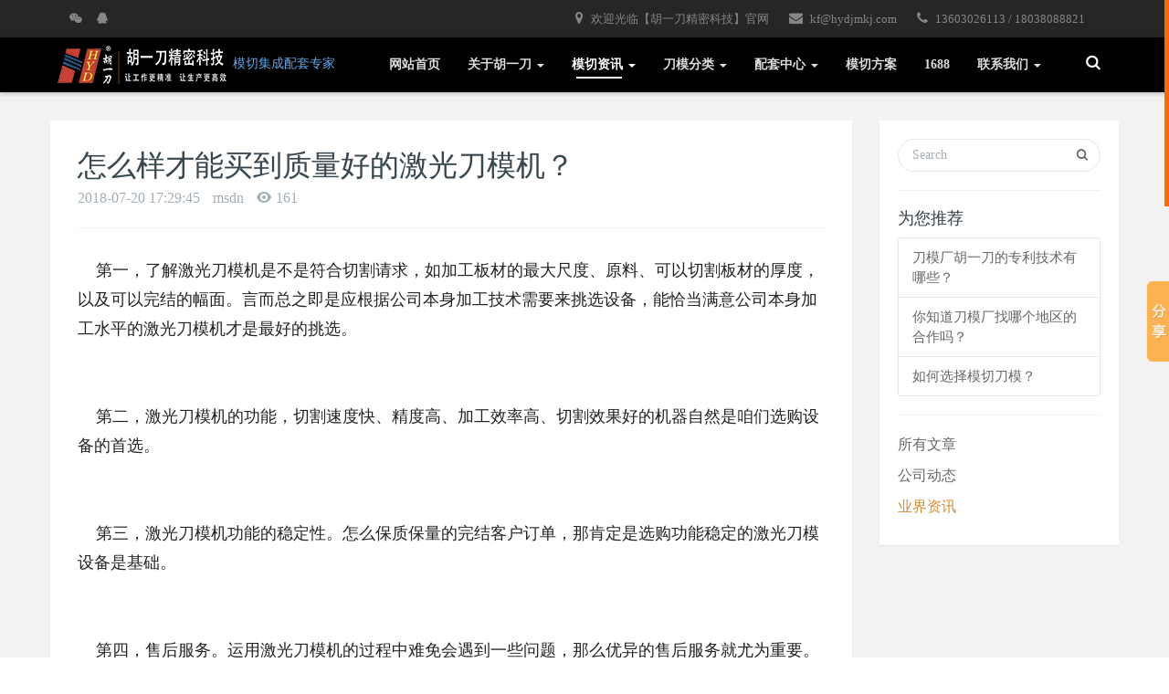

--- FILE ---
content_type: text/html;charset=utf-8
request_url: http://www.hydjmkj.com/news/shownews.php?lang=cn&id=112
body_size: 6406
content:
<!DOCTYPE HTML>
<html class='nicescroll'>
<head>
<title>怎么样才能买到质量好的激光刀模机？-深圳雕刻刀模|蚀刻刀模|口罩刀模|激光刀模|模切厂家-胡一刀</title>
<meta name="renderer" content="webkit">
<meta charset="utf-8" />
<meta http-equiv="X-UA-Compatible" content="IE=edge,chrome=1">
<meta name="viewport" content="width=device-width, initial-scale=1.0, user-scalable=0, minimal-ui">
<meta name="generator" content="MetInfo 6.0.0"  data-variable="http://www.hydjmkj.com/,cn,5,112,2,M1089010" />
<meta name="description" content="&nbsp; &nbsp; 第一，了解激光刀模机是不是符合切割请求，如加工板材的最大尺度、原料、可以切割板材的厚度，以及可以完结的幅面。言而总之即是应根据公司本身加工技术需要来挑选设备，能恰当满意公司本身加工水平的激光刀模机才是最好的挑选。&nbsp;&nbsp; &nbsp; 第二，激光刀模机的功能，切割速度快、精度高、加工效率高、切割效果好的机器自然是咱们选购设备的首选。&nbsp;&nbsp" />
<meta name="keywords" content="激光刀模机" />
<link href="http://www.hydjmkj.com/favicon.ico" rel="shortcut icon" type="image/x-icon" />
<link rel="stylesheet" href="http://www.hydjmkj.com/templates/M1089010/cache/5174d46fcc18b996.min.css">
<!--[if lt IE 10]>
<script src="http://www.hydjmkj.com/app/system/include/static/vendor/media-match/media.match.min.js"></script>
<script src="http://www.hydjmkj.com/app/system/include/static/vendor/respond/respond.min.js"></script>
<script src="http://www.hydjmkj.com/app/system/include/static/js/classList.min.js"></script>
<![endif]-->

</head>



<body class="met-navfixed">
<!--[if lte IE 8]>
	<div class="text-center padding-top-50 padding-bottom-50 bg-blue-grey-100">
	<p class="browserupgrade font-size-18">你正在使用一个<strong>过时</strong>的浏览器。请<a href="http://browsehappy.com/" target="_blank">升级您的浏览器</a>，以提高您的体验。</p>
	</div>
<![endif]-->

<nav id="mobileNav" style="display:none;">
  <ul>
    <li ><a  href="http://www.hydjmkj.com/" title="网站首页">网站首页</a></li>


    <li ><span>关于胡一刀</span>


      <ul>
 
        

   <li ><a href="../about/show.php?lang=cn&id=19"  title="公司简介">公司简介</a> 
      
 
        </li>


   <li ><a href="../feedback/"  title="在线反馈">在线反馈</a> 
      
 
        </li>


   <li ><a href="../about/show.php?lang=cn&id=99"  title="公司实力">公司实力</a> 
      
 
        </li>

      </ul>
 
    </li>


    <li class="active"><span>模切资讯</span>


      <ul>
	
							<li class=""><a href="../news/"  title="全部">全部</a></li>
 
        

   <li ><a href="../news/news.php?lang=cn&class2=4"  title="公司动态">公司动态</a> 
      
 
        </li>


   <li class="active"><a href="../news/news.php?lang=cn&class2=5"  title="业界资讯">业界资讯</a> 
      
 
        </li>

      </ul>
 
    </li>


    <li ><span>刀模分类</span>


      <ul>
	
							<li class=""><a href="../uses/"  title="全部">全部</a></li>
 
        

   <li ><a href="../uses/product.php?lang=cn&class2=101"  title="精密电子垫片">精密电子垫片</a> 
      
 
        </li>


   <li ><a href="../uses/product.php?lang=cn&class2=102"  title="印刷行业刀模">印刷行业刀模</a> 
      
 
        </li>


   <li ><a href="../uses/product.php?lang=cn&class2=103"  title="外观加工刀模">外观加工刀模</a> 
      
 
        </li>


   <li ><a href="../uses/product.php?lang=cn&class2=104"  title="包装加工刀模">包装加工刀模</a> 
      
 
        </li>


   <li ><a href="../uses/product.php?lang=cn&class2=105"  title="手机辅料模切刀模">手机辅料模切刀模</a> 
      
 
        </li>

      </ul>
 
    </li>


    <li ><span>配套中心</span>


      <ul>
	
							<li class=""><a href="../product/"  title="全部">全部</a></li>
 
        

   <li ><a href="../product/product.php?lang=cn&class2=111"  title="圆刀模">圆刀模</a> 
      
 
        </li>


   <li ><a href="../product/product.php?lang=cn&class2=106"  title="模切机">模切机</a> 
      
 
        </li>


   <li ><a href="../product/product.php?lang=cn&class2=107"  title="刀模辅料">刀模辅料</a> 
      
 
        </li>


   <li ><a href="../product/product.php?lang=cn&class2=6"  title="雕刻刀模">雕刻刀模</a> 
      
 
        </li>


   <li ><a href="../product/product.php?lang=cn&class2=7"  title="蚀刻刀模">蚀刻刀模</a> 
      
 
        </li>


   <li ><a href="../product/product.php?lang=cn&class2=8"  title="激光刀模">激光刀模</a> 
      
 
        </li>


   <li ><a href="../product/product.php?lang=cn&class2=12"  title="QDC五金刀模">QDC五金刀模</a> 
      
 
        </li>

      </ul>
 
    </li>


   <li ><a href="../case/" target='_blank' title="模切方案" >模切方案</a> 

 
    </li>


   <li ><a href="https://shop700o634901482.1688.com/" target='_blank' title="1688" >1688</a> 

 
    </li>


    <li ><span>联系我们</span>


      <ul>
 
        

   <li ><a href="../contact/show.php?lang=cn&id=108"  title="联系方式">联系方式</a> 
      
 
        </li>


   <li ><a href="../message/"  title="在线留言">在线留言</a> 
      
 
        </li>

      </ul>
 
    </li>
 

  </ul>
</nav>

<div id="page">


	<div class="topbar hidden-xs">
		<div class="container">
				<div class="contact-info pull-right">
					<ul class="aet hidden-sm">

						<li><a href="javascript:;" style="cursor:default"><i class="fa fa-map-marker"></i> 欢迎光临【胡一刀精密科技】官网</a></li>

						<li><a href="javascript:;" style="cursor:default"><i class="fa fa-envelope"></i> kf@hydjmkj.com</a></li>

						<li><a href="javascript:;" style="cursor:default"><i class="fa fa-phone"></i> 13603026113 / 18038088821</a></li>

					</ul>

				</div>
				<div class="social pull-left">

<ul class="social-icons">

          <li> 
		  		<a id="met-weixint"><i class="fa fa-weixin "></i></a>
				<div id="met-weixint-content" class="hide">
					<div class="text-center met-weixin-img"><img src="../upload/202508/1755932369.png" /></div>
				</div>
          </li>

          <li><a href="http://crm2.qq.com/page/portalpage/wpa.php?uin=1990331188&aty=0&a=0&curl=&ty=1" target="_blank"><i class="fa fa-qq"></i></a></li>

</ul>

			</div>
		</div>
	</div>
		
<nav class="navbar navbar-default met-nav navbar-fixed-top navbar-mega" role="navigation">
        <div class="container">
			<div class="row">
			    <div class="navbar-header">
 
<a href="http://www.hydjmkj.com/" class="navbar-logo vertical-align" title="深圳雕刻刀模|蚀刻刀模|口罩刀模|激光刀模|模切厂家-胡一刀">
						<div class="vertical-align-middle"><img src="../upload/202112/1639659676.png" alt="深圳雕刻刀模|蚀刻刀模|口罩刀模|激光刀模|模切厂家-胡一刀" title="深圳雕刻刀模|蚀刻刀模|口罩刀模|激光刀模|模切厂家-胡一刀" />模切集成配套专家</div>
					</a>

				
                </div>			
				<div class="pull-right econav">

				<ul>
				

					
					<li>
					    <button type="button"  data-target="#site-navbar-search"
      data-toggle="modal">
                               <span class="sr-only">Toggle Search</span>
                               <i class="icon wb-search"></i>
                         </button>
					</li>				    
 
 


					
					  <button class="mobileMenuBtn" type="button"><span class="icon fa-bars"></span></button>
				    
 


				</ul>
				</div>
				<div class="collapse navbar-collapse navbar-collapse-toolbar" id="example-navbar-default-collapse">
				
				




				<ul class="nav navbar-nav navbar-right navlist">
					<li><a href="http://www.hydjmkj.com/" title="网站首页" class="link ">网站首页</a></li>

					<li class="dropdown margin-left-0 ecodropdown  dropdown-mega">
						<a 
							class="dropdown-toggle link " 
							data-toggle="dropdown" 
							
							href="../about/show.php?lang=cn&id=19" 
							aria-expanded="false"
							data-animation="fade" 
							role="button" 
							
							title="关于胡一刀"
						>关于胡一刀 <span class="caret"></span></a>
						<ul class="dropdown-menu dropdown-menu-right " role="menu">	
	
				<li>
                <div class="mega-content">
                  <div class="row">
                    <div class="col-sm-4 mega-menu">
                      <ul class="blocks-1">
                        <li class="mega-menu margin-0">
                          <ul class="list-icons">
	

							<li><a href="../about/show.php?lang=cn&id=19" class=""  title="公司简介">公司简介</a></li>	

							<li><a href="../feedback/" class=""  title="在线反馈">在线反馈</a></li>	

							<li><a href="../about/show.php?lang=cn&id=99" class=""  title="公司实力">公司实力</a></li>	

                          </ul>
                        </li>
                      </ul>
                    </div>
                    <div class="col-sm-8 mega-menu mega-about hidden-xs">

					深圳胡一刀精密科技，专注刀模研发 ，解决软材料冲切难题。连续九年国家高新技术企业，是一家专注于刀模生产，刀模研发、销售为一体的国家高新企业，获得多项发明专利，我们凭借深耕行业的技术沉淀与持续创新，荣获 “专精特新中小企业” 与 “创新型中小企业” 双项认证！


							  </div>
                  </div>
                </div>
              </li>

	
						</ul>
					</li>


					<li class="dropdown margin-left-0 ecodropdown  dropdown-mega">
						<a 
							class="dropdown-toggle link active" 
							data-toggle="dropdown" 
							
							href="../news/" 
							aria-expanded="false"
							data-animation="fade" 
							role="button" 
							
							title="模切资讯"
						>模切资讯 <span class="caret"></span></a>
						<ul class="dropdown-menu dropdown-menu-right " role="menu">	
	
				<li>
                <div class="mega-content">
                  <div class="row">
                    <div class="col-sm-4 mega-menu">
                      <ul class="blocks-1">
                        <li class="mega-menu margin-0">
                          <ul class="list-icons">
	
							<li class="visible-xs-block"><a href="../news/"  title="全部">全部</a></li>
	

							<li><a href="../news/news.php?lang=cn&class2=4" class=""  title="公司动态">公司动态</a></li>	

							<li><a href="../news/news.php?lang=cn&class2=5" class="active"  title="业界资讯">业界资讯</a></li>	

                          </ul>
                        </li>
                      </ul>
                    </div>
                    <div class="col-sm-8 mega-menu mega-about hidden-xs">

					为你提供蚀刻刀模激光刀模厂家、模切设备厂家、雕刻刀模、蚀刻刀模、QDC五金模、口罩圆刀模，欢迎咨询。
							  </div>
                  </div>
                </div>
              </li>

	
						</ul>
					</li>


					<li class="dropdown margin-left-0 ecodropdown  dropdown-mega">
						<a 
							class="dropdown-toggle link " 
							data-toggle="dropdown" 
							
							href="../uses/" 
							aria-expanded="false"
							data-animation="fade" 
							role="button" 
							
							title="刀模分类"
						>刀模分类 <span class="caret"></span></a>
						<ul class="dropdown-menu dropdown-menu-right " role="menu">	
	
				<li>
                <div class="mega-content">
                  <div class="row">
                    <div class="col-sm-4 mega-menu">
                      <ul class="blocks-1">
                        <li class="mega-menu margin-0">
                          <ul class="list-icons">
	
							<li class="visible-xs-block"><a href="../uses/"  title="全部">全部</a></li>
	

							<li><a href="../uses/product.php?lang=cn&class2=101" class=""  title="精密电子垫片">精密电子垫片</a></li>	

							<li><a href="../uses/product.php?lang=cn&class2=102" class=""  title="印刷行业刀模">印刷行业刀模</a></li>	

							<li><a href="../uses/product.php?lang=cn&class2=103" class=""  title="外观加工刀模">外观加工刀模</a></li>	

							<li><a href="../uses/product.php?lang=cn&class2=104" class=""  title="包装加工刀模">包装加工刀模</a></li>	

							<li><a href="../uses/product.php?lang=cn&class2=105" class=""  title="手机辅料模切刀模">手机辅料模切刀模</a></li>	

                          </ul>
                        </li>
                      </ul>
                    </div>
                    <div class="col-sm-8 mega-menu mega-about hidden-xs">

					深圳市胡一刀精密科技-刀模应用分类：精密电子垫片、印刷行业刀模、外观加工刀模、包装加工刀模、手机辅料模切刀模、灯带口罩圆刀模、QDC五金模、夹治具。
							  </div>
                  </div>
                </div>
              </li>

	
						</ul>
					</li>


					<li class="dropdown margin-left-0 ecodropdown  dropdown-mega">
						<a 
							class="dropdown-toggle link " 
							data-toggle="dropdown" 
							
							href="../product/" 
							aria-expanded="false"
							data-animation="fade" 
							role="button" 
							
							title="配套中心"
						>配套中心 <span class="caret"></span></a>
						<ul class="dropdown-menu dropdown-menu-right " role="menu">	
	
				<li>
                <div class="mega-content">
                  <div class="row">
                    <div class="col-sm-4 mega-menu">
                      <ul class="blocks-1">
                        <li class="mega-menu margin-0">
                          <ul class="list-icons">
	
							<li class="visible-xs-block"><a href="../product/"  title="全部">全部</a></li>
	

							<li><a href="../product/product.php?lang=cn&class2=111" class=""  title="圆刀模">圆刀模</a></li>	

							<li><a href="../product/product.php?lang=cn&class2=106" class=""  title="模切机">模切机</a></li>	

							<li><a href="../product/product.php?lang=cn&class2=107" class=""  title="刀模辅料">刀模辅料</a></li>	

							<li><a href="../product/product.php?lang=cn&class2=6" class=""  title="雕刻刀模">雕刻刀模</a></li>	

							<li><a href="../product/product.php?lang=cn&class2=7" class=""  title="蚀刻刀模">蚀刻刀模</a></li>	

							<li><a href="../product/product.php?lang=cn&class2=8" class=""  title="激光刀模">激光刀模</a></li>	

							<li><a href="../product/product.php?lang=cn&class2=12" class=""  title="QDC五金刀模">QDC五金刀模</a></li>	

                          </ul>
                        </li>
                      </ul>
                    </div>
                    <div class="col-sm-8 mega-menu mega-about hidden-xs">

					深圳市胡一刀精密科技配套中心：模切机、刀模辅料、雕刻刀模、蚀刻刀模、激光刀模、QDC五金刀模
							  </div>
                  </div>
                </div>
              </li>

	
						</ul>
					</li>



					<li class="margin-left-0"><a href="../case/" target='_blank' title="模切方案" class="link ">模切方案</a></li>



					<li class="margin-left-0"><a href="https://shop700o634901482.1688.com/" target='_blank' title="1688" class="link ">1688</a></li>


					<li class="dropdown margin-left-0 ecodropdown  dropdown-mega">
						<a 
							class="dropdown-toggle link " 
							data-toggle="dropdown" 
							
							href="../contact/show.php?lang=cn&id=108" 
							aria-expanded="false"
							data-animation="fade" 
							role="button" 
							
							title="联系我们"
						>联系我们 <span class="caret"></span></a>
						<ul class="dropdown-menu dropdown-menu-right " role="menu">	
	
				<li>
                <div class="mega-content">
                  <div class="row">
                    <div class="col-sm-4 mega-menu">
                      <ul class="blocks-1">
                        <li class="mega-menu margin-0">
                          <ul class="list-icons">
	

							<li><a href="../contact/show.php?lang=cn&id=108" class=""  title="联系方式">联系方式</a></li>	

							<li><a href="../message/" class=""  title="在线留言">在线留言</a></li>	

                          </ul>
                        </li>
                      </ul>
                    </div>
                    <div class="col-sm-8 mega-menu mega-about hidden-xs">

					地址：深圳市宝安区松岗街道东方社区东方工业三街8号2栋厂房101<BR>
座机：0755-2986 8868<BR>
手机： 158 1380 0113  
Q  Q：1990331188
邮编：518127
邮箱：1990331188@qq.com
网址：www.hydjmkj.com
							  </div>
                  </div>
                </div>
              </li>

	
						</ul>
					</li>


				</ul>	

				</div>
			</div>
		</div>
    </nav>

<section class="met-shownews animsition">
	<div class="container">
		<div class="row">
			<div class="col-md-9 met-shownews-body">
				<div class="row">
					<div class="met-shownews-header">
						<h1>怎么样才能买到质量好的激光刀模机？</h1>
						<div class="info">
							<span>
								2018-07-20 17:29:45
							</span>
							<span>
								msdn
							</span>
							<span>
								<i class="icon wb-eye margin-right-5" aria-hidden="true"></i>161
							</span>
						</div>
					</div>
					<div class="met-editor lazyload clearfix">
						<div><p>&nbsp; &nbsp; 第一，了解激光刀模机是不是符合切割请求，如加工板材的最大尺度、原料、可以切割板材的厚度，以及可以完结的幅面。言而总之即是应根据公司本身加工技术需要来挑选设备，能恰当满意公司本身加工水平的激光刀模机才是最好的挑选。</p><p>&nbsp;</p><p>&nbsp; &nbsp; 第二，激光刀模机的功能，切割速度快、精度高、加工效率高、切割效果好的机器自然是咱们选购设备的首选。</p><p>&nbsp;</p><p>&nbsp; &nbsp; 第三，激光刀模机功能的稳定性。怎么保质保量的完结客户订单，那肯定是选购功能稳定的激光刀模设备是基础。</p><p>&nbsp;</p><p>&nbsp; &nbsp; 第四，售后服务。运用激光刀模机的过程中难免会遇到一些问题，那么优异的售后服务就尤为重要。与其挑选报价低廉，但没有完善售后服务的产品，毋宁挑选功能优异，稳定性高又具有优异售后服务的机器设备。</p><p>&nbsp;</p><p>深圳市胡一刀精密科技有限公司</p><p><br/></p><p>地址：深圳市宝安区松岗街道洪桥头社区广深路636号（青岛啤酒厂/松福立交旁）</p><p><br/></p><p>座机：0755-2986 8868</p><p><br/></p><p>手机：158 1380 0113</p><p><br/></p><p>Q &nbsp;Q：1990331188</p><p><br/></p><p>邮箱：1990331188@qq.com</p><p><br/></p><p>邮编：518127</p><p><br/></p><p>网址：www.hydjmkj.com</p><p><br/></p><div id="metinfo_additional"></div></div>
						<div class="center-block met_tools_code"><script>window._bd_share_config={"common":{"bdSnsKey":{},"bdText":"","bdMini":"2","bdMiniList":false,"bdPic":"","bdStyle":"0","bdSize":"16"},"slide":{"type":"slide","bdImg":"0","bdPos":"right","bdTop":"250"}};with(document)0[(getElementsByTagName('head')[0]||body).appendChild(createElement('script')).src='http://bdimg.share.baidu.com/static/api/js/share.js?v=89860593.js?cdnversion='+~(-new Date()/36e5)];</script></div>
					</div>
					<div class="met-shownews-footer">

						<ul class="pager pager-round">
							<li class="previous ">
								<a href="shownews.php?lang=cn&id=110" title="圆压圆模切刀具发展的有利条件">
									上一篇
									<span aria-hidden="true" class='hidden-xs'>：圆压圆模切刀具发展的有利条件</span> 
								</a>
							</li>
							<li class="next ">
								<a href="shownews.php?lang=cn&id=111" title="激光刀模的制作要领">
									下一篇
									<span aria-hidden="true" class='hidden-xs'>：激光刀模的制作要领</span>
								</a>
							</li>
						</ul>
					</div>
				</div>
			</div>
			<div class="col-md-3">
				<div class="row">

					<div class="met-news-bar">

                        <form method='get' action="http://www.hydjmkj.com/search/search.php">
                            <input type='hidden' name='lang' value='cn' />
                            <input type='hidden' name='class1' value='2' />
                            <div class="form-group">
                                <div class="input-search">
                                    <button type="submit" class="input-search-btn"><i class="icon wb-search" aria-hidden="true"></i></button>
                                    <input type="text" class="form-control" name="searchword" placeholder="Search">
                                </div>
                            </div>
                        </form>
<!--string(4) "news"
-->
						<div class="recommend news-list-md">
							<h3>为您推荐</h3>
							<ul class="list-group list-group-bordered">

								<li class="list-group-item"><a href="../news/shownews.php?lang=cn&id=408" title="刀模厂胡一刀的专利技术有哪些？" target='_self'>刀模厂胡一刀的专利技术有哪些？</a></li>

								<li class="list-group-item"><a href="../news/shownews.php?lang=cn&id=406" title="你知道刀模厂找哪个地区的合作吗？" target='_self'>你知道刀模厂找哪个地区的合作吗？</a></li>

								<li class="list-group-item"><a href="../news/shownews.php?lang=cn&id=405" title="如何选择模切刀模？" target='_self'>如何选择模切刀模？</a></li>

							</ul>
						</div>

                        <ul class="column">
                            <li><a href="../news/" title="所有文章" target='_self'>所有文章</a></li>

                            <li><a href="../news/news.php?lang=cn&class2=4"  title="公司动态">公司动态</a></li>

                            <li><a href="../news/news.php?lang=cn&class2=5" class="active" title="业界资讯">业界资讯</a></li>

                        </ul>

					</div>

				</div>
			</div>
		</div>
	</div>
</section>

<div class="ecofootbg">

<div class="met-footnav text-center">
    <div class="container">
		<div class="row mob-masonry">

			<div class="col-md-2 col-sm-3 col-xs-6 list masonry-item">
				<h4>模切资讯</h4>
				<ul>

					<li><a href="../news/news.php?lang=cn&class2=4"  title="公司动态">公司动态</a></li>

					<li><a href="../news/news.php?lang=cn&class2=5"  title="业界资讯">业界资讯</a></li>

				</ul>
			</div>

			<div class="col-md-2 col-sm-3 col-xs-6 list masonry-item">
				<h4>刀模分类</h4>
				<ul>

					<li><a href="../uses/product.php?lang=cn&class2=101"  title="精密电子垫片">精密电子垫片</a></li>

					<li><a href="../uses/product.php?lang=cn&class2=102"  title="印刷行业刀模">印刷行业刀模</a></li>

					<li><a href="../uses/product.php?lang=cn&class2=103"  title="外观加工刀模">外观加工刀模</a></li>

					<li><a href="../uses/product.php?lang=cn&class2=104"  title="包装加工刀模">包装加工刀模</a></li>

					<li><a href="../uses/product.php?lang=cn&class2=105"  title="手机辅料模切刀模">手机辅料模切刀模</a></li>

				</ul>
			</div>

			<div class="col-md-2 col-sm-3 col-xs-6 list masonry-item">
				<h4>配套中心</h4>
				<ul>

					<li><a href="../product/product.php?lang=cn&class2=111"  title="圆刀模">圆刀模</a></li>

					<li><a href="../product/product.php?lang=cn&class2=106"  title="模切机">模切机</a></li>

					<li><a href="../product/product.php?lang=cn&class2=107"  title="刀模辅料">刀模辅料</a></li>

					<li><a href="../product/product.php?lang=cn&class2=6"  title="雕刻刀模">雕刻刀模</a></li>

					<li><a href="../product/product.php?lang=cn&class2=7"  title="蚀刻刀模">蚀刻刀模</a></li>

					<li><a href="../product/product.php?lang=cn&class2=8"  title="激光刀模">激光刀模</a></li>

					<li><a href="../product/product.php?lang=cn&class2=12"  title="QDC五金刀模">QDC五金刀模</a></li>

				</ul>
			</div>

			<div class="col-md-2 col-sm-3 col-xs-6 list masonry-item">
				<h4>联系我们</h4>
				<ul>

					<li><a href="../contact/show.php?lang=cn&id=108"  title="联系方式">联系方式</a></li>

					<li><a href="../message/"  title="在线留言">在线留言</a></li>

				</ul>
			</div>

			<div class="col-md-3 col-ms-12 col-xs-12 info masonry-item">
				<em><a href="tel:13603026113" title="13603026113">13603026113</a></em>
				<p><a href=</p>


				<a id="met-weixin"><i class="fa fa-weixin light-green-700"></i></a>
				<div id="met-weixin-content" class="hide">
					<div class="text-center met-weixin-img"><img src="../upload/202508/1755932065.png" /></div>
				</div>


			</div>
		</div>
	</div>
</div>

<footer>
    <div class="container text-center">
		<p>深圳市胡一刀精密科技有限公司 版权所有 <script>
var _hmt = _hmt || [];
(function() {
  var hm = document.createElement("script");
  hm.src = "https://hm.baidu.com/hm.js?75745588c37b6fed797cecbc2a04550f";
  var s = document.getElementsByTagName("script")[0]; 
  s.parentNode.insertBefore(hm, s);
})();
</script>
</p>
<p>深圳市宝安区松岗街道东方社区东方工业三街8号2栋1楼</p>
<p>13603026113</p>
<p><p>备案：<a href="http://beian.miit.gov.cn" target="_blank">粤ICP备17001367号</a></p><meta name="baidu-site-verification" content="TxIwdm2s7t"/></p>
<p><p>深圳刀模厂家胡一刀精密科技，专注雕刻<a href="http://www.hydjmkj.com" target="_blank" title="刀模">刀模</a>、蚀刻刀模、圆刀模、QDC五金模、激光刀模、夹治具10余年，为您提供一站式解决方案。</p></p>

		<div class="powered_by_metinfo">Powered&nbsp;by&nbsp;<a href="http://www.MetInfo.cn/#copyright" target="_blank" title="企业网站管理系统">MetInfo</a>&nbsp;6.0.0</div>

    </div>
</footer>
</div>


<div class="modal fade modal-3d-flip-vertical" id="site-navbar-search" aria-hidden="true" role="dialog" tabindex="-1">
	<div class="modal-dialog modal-center modal-lg">
		<div class="modal-content">
			<div class="modal-body">
				<button type="button" class="close" data-dismiss="modal" aria-label="Close">
					<span aria-hidden="true">×</span>
				</button>




<div class="container">
	<div class="row">
	  <div class="search">	
        <form role="search" action="../search/search.php?lang=cn">
          <div class="form-group ">
            <div class="input-search">
              <input type="text" class="form-control" name="searchword" placeholder="搜索">
              <button type="submit" class="input-search-btn"><i class="icon wb-search" aria-hidden="true"></i></button>
            </div>
          </div>
        </form>
		</div>
      </div>
	 </div>



			</div>
		</div>
	</div>
</div>

</div>

<button type="button" class="btn btn-icon btn-primary btn-squared met-scroll-top hide"><i class="icon wb-chevron-up" aria-hidden="true"></i></button>


<input type="hidden" name="lazyloadbg" value="base64">

<script src="http://www.hydjmkj.com/templates/M1089010/cache/935776728ba4c5b4.min.js"></script>
</body>
</html>

--- FILE ---
content_type: text/html;charset=utf-8
request_url: http://www.hydjmkj.com/include/stat/stat.php?type=para&u=../&d=5-112-cn&_=1768944701583
body_size: 1559
content:

jQuery.statcookie = function (name, value, options) { if (typeof value != 'undefined') { options = options || {}; if (value === null) { value = ''; options.expires = -1; } var expires = ''; if (options.expires && (typeof options.expires == 'number' || options.expires.toUTCString)) { var date; if (typeof options.expires == 'number') { date = new Date(); date.setTime(date.getTime() + (options.expires * 1000)); } else { date = options.expires; } expires = '; expires=' + date.toUTCString(); } var path = options.path ? '; path=' + options.path : ''; var domain = options.domain ? '; domain=' + options.domain : ''; var secure = options.secure ? '; secure' : ''; document.cookie = [name, '=', encodeURIComponent(value), expires, path, domain, secure].join(''); } else { var cookieValue = null; if (document.cookie && document.cookie != '') { var cookies = document.cookie.split(';'); for (var i = 0; i < cookies.length; i++) { var cookie = jQuery.trim(cookies[i]); if (cookie.substring(0, name.length + 1) == (name + '=')) { cookieValue = decodeURIComponent(cookie.substring(name.length + 1)); break; } } } return cookieValue; } };
jQuery.myPlugin={Client:function(){var a={ie:0,webkit:0,gecko:0,opera:0,khtml:0};var b={se360:0,se:0,maxthon:0,qq:0,tt:0,theworld:0,cometbrowser:0,greenbrowser:0,ie:0,chrome:0,netscape:0,firefox:0,opera:0,safari:0,konq:0};var c=navigator.userAgent.toLowerCase();for(var d in a){if(typeof d==='string'){var e='gecko'===d?/rv:([\w.]+)/:RegExp(d+'[ \/]([\w.]+)');if(e.test(c)){a.version=window.opera?window.opera.version():RegExp.$1;a[d]=parseFloat(a.version);a.type=d;break}}};for(var d in b){if(typeof d==='string'){var e=null;switch(d){case'se360':e=/360se(?:[ \/]([\w.]+))?/;break;case'se':e=/se ([\w.]+)/;break;case'qq':e=/qqbrowser\/([\w.]+)/;break;case'tt':e=/tencenttraveler ([\w.]+)/;break;case'safari':e=/version\/([\w.]+)/;break;case'konq':e=/konqueror\/([\w.]+)/;break;case'netscape':e=/navigator\/([\w.]+)/;break;default:e=RegExp(d+'(?:[ \/]([\w.]+))?')};if(e.test(c)){b.metversion=window.opera?window.opera.version():RegExp.$1?RegExp.$1:'';b[d]=parseFloat(b.metversion);b.type=d;break}}};return{engine:a,metshell:b}}};
function broversion(){
	var bro=jQuery.myPlugin.Client();
		t=bro.metshell.type;
		v=bro.metshell.metversion;
		//bro=t=='ie'?t+v:t;
		if(t=='ie'&&v==''){
			e=/ie(?:[ \/]([\w.]+))?/;	
			v=e.exec(navigator.userAgent.toLowerCase())[1];
		}
		bro=t=='ie'?t+v:t;
		if(typeof window.external !='undefined' && typeof window.external.twGetRunPath!='unknown'&& typeof window.external.twGetRunPath!='undefined'){
			var r=external.twGetRunPath();
			if(r&&r.toLowerCase().indexOf('360se') > -1) bro='se360';
		}
		if(t=='ie'&&typeof external.addChannel=='undefined'){
			bro='se360';
		}
	return bro;
}
function forcook(cd,u){
	cd = cd.split(',');
	cdm=cd.length;
	for(var i=0;i < cdm;i++){
		if(u!='' && cd[i]==u)return false;
	}
	return true;
}
function metstat(){
	var url=encodeURIComponent(window.location.href),lurl=encodeURIComponent(document.referrer),cookm=jQuery.statcookie('recordurl'),myDate = new Date();
	var dt = Date.UTC(myDate.getFullYear(),myDate.getMonth(),myDate.getDay(),myDate.getHours(),myDate.getMinutes(),myDate.getSeconds())/1000;
	var xt = Date.UTC(myDate.getFullYear(),myDate.getMonth(),myDate.getDay(),23,59,59)/1000;
	var ctime = xt - dt;
	//if(!cookm || forcook(cookm,url)){
		var cks = cookm?cookm:'';
		var cok = cookm?1:0;
		jQuery.statcookie('recordurl',cks+','+url, {expires: ctime, path: '/'});
		var murl ='../include/stat/stat.php?type=submit';
			murl+='&ip=3.21.126.69';
			murl+='&url='+url;
			murl+='&lurl='+lurl;
			murl+='&cook='+cok;
			murl+='&d=5-112-cn';
			murl+='&browser='+broversion();
			murl+='&jsoncallback=?';
		//$.ajax({ type: 'POST', url: murl });
		jQuery.getJSON(murl);
	//}
}
metstat();
			